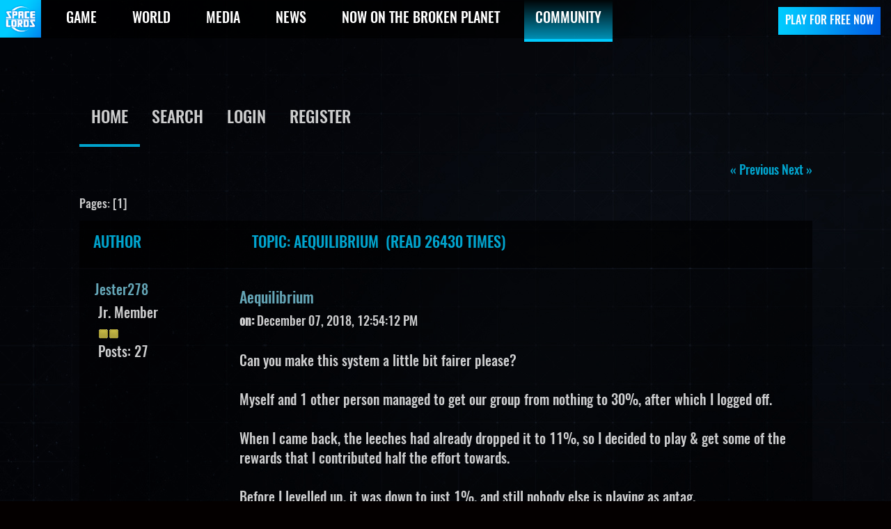

--- FILE ---
content_type: text/html; charset=UTF-8
request_url: https://www.spacelordsthegame.com/community/index.php?topic=6297.0
body_size: 81046
content:
<!DOCTYPE html PUBLIC "-//W3C//DTD XHTML 1.0 Transitional//EN" "http://www.w3.org/TR/xhtml1/DTD/xhtml1-transitional.dtd">
<html xmlns="http://www.w3.org/1999/xhtml">
<head>
	<link rel="stylesheet" type="text/css" href="https://www.spacelordsthegame.com/community/Themes/RaidersBeta-1/css/index.css?fin20" />
	<link rel="stylesheet" type="text/css" href="https://www.spacelordsthegame.com/community/Themes/default/css/webkit.css" /><link rel="stylesheet" href="https://www.spacelordsthegame.com/community/Themes/RaidersBeta-1/css/bootstrap.min.css">
	<link rel="stylesheet" type="text/css" href="https://www.spacelordsthegame.com/community/Themes/RaidersBeta-1/css/custom.css?v=1" />
    	<link rel="stylesheet" href="https://www.spacelordsthegame.com/assets/js/plugins/fancybox/jquery.fancybox.css?v=1.2.8" media="screen" />
	<script type="text/javascript" src="https://www.spacelordsthegame.com/community/Themes/default/scripts/script.js?fin20"></script>
	<script type="text/javascript" src="https://www.spacelordsthegame.com/community/Themes/RaidersBeta-1/scripts/theme.js?fin20"></script>
	<script type="text/javascript"><!-- // --><![CDATA[
		var smf_theme_url = "https://www.spacelordsthegame.com/community/Themes/RaidersBeta-1";
		var smf_default_theme_url = "https://www.spacelordsthegame.com/community/Themes/default";
		var smf_images_url = "https://www.spacelordsthegame.com/community/Themes/RaidersBeta-1/images";
		var smf_scripturl = "https://www.spacelordsthegame.com/community/index.php?PHPSESSID=t1k5n1ig22fv0mrl6bpab9oc77&amp;";
		var smf_iso_case_folding = false;
		var smf_charset = "UTF-8";
		var ajax_notification_text = "Loading...";
		var ajax_notification_cancel_text = "Cancel";
	// ]]></script>
	<meta http-equiv="Content-Type" content="text/html; charset=UTF-8" />
	<meta name="description" content="Aequilibrium" />
	<meta name="keywords" content="Raiders of the Broken Planet Forums" />
	<title>Aequilibrium</title>
	<link rel="canonical" href="https://www.spacelordsthegame.com/community/index.php?topic=6297.0" />
	<link rel="help" href="https://www.spacelordsthegame.com/community/index.php?PHPSESSID=t1k5n1ig22fv0mrl6bpab9oc77&amp;action=help" />
	<link rel="search" href="https://www.spacelordsthegame.com/community/index.php?PHPSESSID=t1k5n1ig22fv0mrl6bpab9oc77&amp;action=search" />
	<link rel="contents" href="https://www.spacelordsthegame.com/community/index.php?PHPSESSID=t1k5n1ig22fv0mrl6bpab9oc77&amp;" />
	<link rel="alternate" type="application/rss+xml" title="Mercurysteam's Hangout - RSS" href="https://www.spacelordsthegame.com/community/index.php?PHPSESSID=t1k5n1ig22fv0mrl6bpab9oc77&amp;type=rss;action=.xml" />
	<link rel="prev" href="https://www.spacelordsthegame.com/community/index.php?PHPSESSID=t1k5n1ig22fv0mrl6bpab9oc77&amp;topic=6297.0;prev_next=prev" />
	<link rel="next" href="https://www.spacelordsthegame.com/community/index.php?PHPSESSID=t1k5n1ig22fv0mrl6bpab9oc77&amp;topic=6297.0;prev_next=next" />
	<link rel="index" href="https://www.spacelordsthegame.com/community/index.php?PHPSESSID=t1k5n1ig22fv0mrl6bpab9oc77&amp;board=25.0" />
		<script type="text/javascript" src="https://www.spacelordsthegame.com/community/Themes/default/scripts/captcha.js"></script>
        <!-- App Indexing for Google Search -->
        <link href="android-app://com.quoord.tapatalkpro.activity/tapatalk/www.spacelordsthegame.com/community/?location=topic&amp;fid=25&amp;tid=6297&amp;perpage=15&amp;page=1&amp;channel=google-indexing" rel="alternate" />
        <link href="ios-app://307880732/tapatalk/www.spacelordsthegame.com/community/?location=topic&amp;fid=25&amp;tid=6297&amp;perpage=15&amp;page=1&amp;channel=google-indexing" rel="alternate" />
        
		<!-- Facebook Pixel Code -->
<script>
  !function(f,b,e,v,n,t,s)
  {if(f.fbq)return;n=f.fbq=function(){n.callMethod?
  n.callMethod.apply(n,arguments):n.queue.push(arguments)};
  if(!f._fbq)f._fbq=n;n.push=n;n.loaded=!0;n.version='2.0';
  n.queue=[];t=b.createElement(e);t.async=!0;
  t.src=v;s=b.getElementsByTagName(e)[0];
  s.parentNode.insertBefore(t,s)}(window, document,'script',
  'https://connect.facebook.net/en_US/fbevents.js');
  fbq('init', '748807625476721');
  fbq('track', 'PageView');
</script>
	<noscript><img height="1" width="1" style="display:none"
	  src="https://www.facebook.com/tr?id=748807625476721&ev=PageView&noscript=1"
	  /></noscript>
	  <!-- End Facebook Pixel Code -->
	
</head>
<body><div class="header">
        <div class="container-fluid">
            <div class="row">
                <div class="col-sm-12">
                    <div class="mobile-nav hidden-sm-up">
                        <button type="button" class="navbar-toggle">
                            <span class="sr-only">Toggle navigation</span>
                            <span class="icon-bar"></span>
                            <span class="icon-bar"></span>
                            <span class="icon-bar"></span>
                        </button>
                    </div>
                    <a href="https://www.spacelordsthegame.com/" class="logo"><img src="/assets/img/theme/logo.png" alt="Raiders"></a>
                    <form id="lang" class="form-inline" action="https://www.spacelordsthegame.com/" method="get" accept-charset="UTF-8" style="display:none;">
                        <fieldset>
                            <div class="btn-group bootstrap-select custom-select"><button type="button" class="btn dropdown-toggle btn-lang" data-toggle="dropdown" role="button" data-id="lang-select" title="English"><span class="filter-option pull-left">English</span>&nbsp;<span class="bs-caret"><span class="caret"></span></span></button><div class="dropdown-menu open" role="combobox"><ul class="dropdown-menu inner" role="listbox" aria-expanded="false"><li data-original-index="0"><a tabindex="0" class="" style="" data-tokens="null" role="option" aria-disabled="false" aria-selected="false"><span class="text">Español</span><span class="glyphicon glyphicon-ok check-mark"></span></a></li><li data-original-index="1" class="selected"><a tabindex="0" class="" style="" data-tokens="null" role="option" aria-disabled="false" aria-selected="true"><span class="text">English</span><span class="glyphicon glyphicon-ok check-mark"></span></a></li></ul></div><select name="select_lang" id="lang-select" class="custom-select" tabindex="-98">
        <option value="https://www.spacelordsthegame.com/switch-lang/es?switch=http%3A%2F%2Fwww.spacelordsthegame.com%2Fes%2F">Español</option>
        <option value="https://www.spacelordsthegame.com/switch-lang/en?switch=http%3A%2F%2Fwww.spacelordsthegame%2F" selected="selected">English</option>
    </select></div>
                        </fieldset>
                    </form>

                    <nav class="main-nav-wrapper">
						<div id="buttoms_header" style="max-width: 173.8px; float: right; display: block;">                                                    
							<a href="https://www.mercurysteam.com/raiders-of-the-broken-planet/beta" target="_blank" id="playTrial_" class="btn btn-custom-header"><span>PLAY FOR FREE NOW</span></a>
                        </div>
                        <ul class="main-nav-2">
                            <li><a href="#" class="">Steam</a></li>
                            <li><a href="#" class="">PlayStation4</a></li>
                            <li><a href="#" class="">XboxOne</a></li>
                            <li><a href="#" class="">Window Store</a></li>                        
                        </ul>

                        <ul class="main-nav hidden-md-down">
                            <li><a href="https://www.spacelordsthegame.com/game" class="">GAME</a></li>
                            <!--<li><a href="https://www.spacelordsthegame.com/campaigns" class="">CAMPAIGNS</a></li>-->
                            <li><a href="https://www.spacelordsthegame.com/world" class="">WORLD</a></li>
                            <li><a href="https://www.spacelordsthegame.com/media" class="">MEDIA</a></li>
                            <li><a href="https://www.spacelordsthegame.com/news" class="">NEWS</a></li>
			    <li><a href="https://www.spacelordsthegame.com/now-on-the-broken-planet" class="">NOW ON THE BROKEN PLANET</a></li>
                            <li><a href="/community/index.php" class="active">COMMUNITY</a></li>
                        </ul>
                    </nav>
                </div>
            </div>
        </div>
    </div><section class="main-container">
        <div class="container">
            <div class="row">
                <article class="col-xs-12 center-logo" style="float: none;">
                	<!--<a href="https://www.mercurysteam.com/raiders-of-the-broken-planet/community">
	                    <img src="https://www.spacelordsthegame.com/community/Themes/RaidersBeta-1/images/custom/logo-hangout.png" />
    				</a>-->
                </article>
<div class="wrapper" style="width: 90%">
			<div id="header"><div class="frame">
		<script type="text/javascript"><!-- // --><![CDATA[
			var oMainHeaderToggle = new smc_Toggle({
				bToggleEnabled: true,
				bCurrentlyCollapsed: false,
				aSwappableContainers: [
					'upper_section'
				],
				aSwapImages: [
					{
						sId: 'upshrink',
						srcExpanded: smf_images_url + '/upshrink.png',
						altExpanded: 'Shrink or expand the header.',
						srcCollapsed: smf_images_url + '/upshrink2.png',
						altCollapsed: 'Shrink or expand the header.'
					}
				],
				oThemeOptions: {
					bUseThemeSettings: false,
					sOptionName: 'collapse_header',
					sSessionVar: 'e1123ad867ac',
					sSessionId: '6be90f4ed945f345ca555ca9430ef1a6'
				},
				oCookieOptions: {
					bUseCookie: true,
					sCookieName: 'upshrink'
				}
			});
		// ]]></script>
		<a id="openForoMenu" onclick="return my_toogle('main_menu');"><span class="ico-foro-menu" style="float: none;"></span></a>
		<div id="main_menu">
			<ul class="dropmenu" id="menu_nav">
			
                    <li id="button_home">
                        <a class="active firstlevel" href="https://www.spacelordsthegame.com/community/index.php?PHPSESSID=t1k5n1ig22fv0mrl6bpab9oc77&amp;">
                            <span class="last firstlevel">Home</span>
                        </a>
                    </li>
                    <li id="button_search">
                        <a class="firstlevel" href="https://www.spacelordsthegame.com/community/index.php?PHPSESSID=t1k5n1ig22fv0mrl6bpab9oc77&amp;action=search">
                            <span class="firstlevel">Search</span>
                        </a>
                    </li>
                    <li id="button_login">
                        <a class="firstlevel" href="https://www.spacelordsthegame.com/community/index.php?PHPSESSID=t1k5n1ig22fv0mrl6bpab9oc77&amp;action=login">
                            <span class="firstlevel">Login</span>
                        </a>
                    </li>
                    <li id="button_register">
                        <a class="firstlevel" href="https://www.spacelordsthegame.com/community/index.php?PHPSESSID=t1k5n1ig22fv0mrl6bpab9oc77&amp;action=register">
                            <span class="last firstlevel">Register</span>
                        </a>
                    </li>
			</ul>
		</div>
		<br class="clear" />
	</div></div>
	<div id="content_section"><div class="frame">
		<div id="main_content_section">
			<a id="top"></a>
			<a id="msg17653"></a>
			<div class="pagesection">
				<div class="nextlinks"><a href="https://www.spacelordsthegame.com/community/index.php?PHPSESSID=t1k5n1ig22fv0mrl6bpab9oc77&amp;topic=6297.0;prev_next=prev#new">&laquo; previous</a> <a href="https://www.spacelordsthegame.com/community/index.php?PHPSESSID=t1k5n1ig22fv0mrl6bpab9oc77&amp;topic=6297.0;prev_next=next#new">next &raquo;</a></div>
		<div class="buttonlist floatright">
			<ul>
				<li><a class="button_strip_print" href="https://www.spacelordsthegame.com/community/index.php?PHPSESSID=t1k5n1ig22fv0mrl6bpab9oc77&amp;action=printpage;topic=6297.0" rel="new_win nofollow"><span class="last">Print</span></a></li>
			</ul>
		</div>
				<div class="pagelinks floatleft">Pages: [<strong>1</strong>] </div>
			</div>
			<div id="forumposts">
				<div class="cat_bar">
					<h3 class="catbg">
						<span id="author">Author</span>
						Topic: Aequilibrium &nbsp;(Read 26430 times)
					</h3>
				</div>
			<div class="form-wrapper">
				<form action="https://www.spacelordsthegame.com/community/index.php?PHPSESSID=t1k5n1ig22fv0mrl6bpab9oc77&amp;action=quickmod2;topic=6297.0" method="post" accept-charset="UTF-8" name="quickModForm" id="quickModForm" style="margin: 0;" onsubmit="return oQuickModify.bInEditMode ? oQuickModify.modifySave('6be90f4ed945f345ca555ca9430ef1a6', 'e1123ad867ac') : false">
				<div class="windowbg">
					<span class="topslice"><span></span></span>
					<div class="post_wrapper">
						<div class="poster">
							<h4>
								<a href="https://www.spacelordsthegame.com/community/index.php?PHPSESSID=t1k5n1ig22fv0mrl6bpab9oc77&amp;action=profile;u=3861" title="View the profile of Jester278">Jester278</a>
							</h4>
							<ul class="reset smalltext" id="msg_17653_extra_info">
								<li class="postgroup">Jr. Member</li>
								<li class="stars"><img src="https://www.spacelordsthegame.com/community/Themes/RaidersBeta-1/images/star.gif" alt="*" /><img src="https://www.spacelordsthegame.com/community/Themes/RaidersBeta-1/images/star.gif" alt="*" /></li>
								<li class="postcount">Posts: 27</li>
								<li class="profile">
									<ul>
										<li><a href="https://www.spacelordsthegame.com/community/index.php?PHPSESSID=t1k5n1ig22fv0mrl6bpab9oc77&amp;action=profile;u=3861"><img src="https://www.spacelordsthegame.com/community/Themes/RaidersBeta-1/images/icons/profile_sm.gif" alt="View Profile" title="View Profile" /></a></li>
									</ul>
								</li>
							</ul>
						</div>
						<div class="postarea">
							<div class="flow_hidden">
								<div class="keyinfo">
									<div class="messageicon notshow">
										<img src="https://www.spacelordsthegame.com/community/Themes/RaidersBeta-1/images/post/xx.gif" alt="" />
									</div>
									<h5 id="subject_17653">
										<a href="https://www.spacelordsthegame.com/community/index.php?PHPSESSID=t1k5n1ig22fv0mrl6bpab9oc77&amp;topic=6297.msg17653#msg17653" rel="nofollow">Aequilibrium</a>
									</h5>
									<div class="smalltext"><strong> on:</strong> December 07, 2018, 12:54:12 PM</div>
									<div id="msg_17653_quick_mod"></div>
								</div>
							</div>
							<div class="post">
								<div class="inner" id="msg_17653">Can you make this system a little bit fairer please?<br /><br />Myself and 1 other person managed to get our group from nothing to 30%, after which I logged off.<br /><br />When I came back, the leeches had already dropped it to 11%, so I decided to play &amp; get some of the rewards that I contributed half the effort towards.<br /><br />Before I levelled up, it was down to just 1%, and still nobody else is playing as antag.<br /><br />I just don&#039;t think it&#039;s fair that they can all just leech the bonus without adding to it at least once per level up.<br /><br />Now I have to go and earn it all back again or just tolerate the soon to be 0%, as it looks like the other person has somehow moved from the same tier1 room as me, leaving me to do it all on my own now.</div>
							</div>
						</div>
						<div class="moderatorbar">
							<div class="smalltext modified" id="modified_17653">
							</div>
							<div class="smalltext reportlinks">
								<img src="https://www.spacelordsthegame.com/community/Themes/RaidersBeta-1/images/ip.gif" alt="" />
								Logged
							</div>
						</div>
					</div>
					<span class="botslice"><span></span></span>
				</div>
				<hr class="post_separator" />
				<a id="msg17654"></a>
				<div class="windowbg2">
					<span class="topslice"><span></span></span>
					<div class="post_wrapper">
						<div class="poster">
							<h4>
								<a href="https://www.spacelordsthegame.com/community/index.php?PHPSESSID=t1k5n1ig22fv0mrl6bpab9oc77&amp;action=profile;u=312" title="View the profile of MSE_Ojuel">MSE_Ojuel</a>
							</h4>
							<ul class="reset smalltext" id="msg_17654_extra_info">
								<li class="membergroup">MercurySteam</li>
								<li class="postgroup">Full Member</li>
								<li class="stars"><img src="https://www.spacelordsthegame.com/community/Themes/RaidersBeta-1/images/starmod.gif" alt="*" /><img src="https://www.spacelordsthegame.com/community/Themes/RaidersBeta-1/images/starmod.gif" alt="*" /><img src="https://www.spacelordsthegame.com/community/Themes/RaidersBeta-1/images/starmod.gif" alt="*" /><img src="https://www.spacelordsthegame.com/community/Themes/RaidersBeta-1/images/starmod.gif" alt="*" /><img src="https://www.spacelordsthegame.com/community/Themes/RaidersBeta-1/images/starmod.gif" alt="*" /></li>
								<li class="avatar">
									<a href="https://www.spacelordsthegame.com/community/index.php?PHPSESSID=t1k5n1ig22fv0mrl6bpab9oc77&amp;action=profile;u=312">
										<img class="avatar" src="https://www.spacelordsthegame.com/community/index.php?PHPSESSID=t1k5n1ig22fv0mrl6bpab9oc77&amp;action=dlattach;attach=225;type=avatar" alt="" />
									</a>
								</li>
								<li class="postcount">Posts: 158</li>
								<li class="profile">
									<ul>
										<li><a href="https://www.spacelordsthegame.com/community/index.php?PHPSESSID=t1k5n1ig22fv0mrl6bpab9oc77&amp;action=profile;u=312"><img src="https://www.spacelordsthegame.com/community/Themes/RaidersBeta-1/images/icons/profile_sm.gif" alt="View Profile" title="View Profile" /></a></li>
									</ul>
								</li>
							</ul>
						</div>
						<div class="postarea">
							<div class="flow_hidden">
								<div class="keyinfo">
									<div class="messageicon notshow">
										<img src="https://www.spacelordsthegame.com/community/Themes/RaidersBeta-1/images/post/xx.gif" alt="" />
									</div>
									<h5 id="subject_17654">
										<a href="https://www.spacelordsthegame.com/community/index.php?PHPSESSID=t1k5n1ig22fv0mrl6bpab9oc77&amp;topic=6297.msg17654#msg17654" rel="nofollow">Re: Aequilibrium</a>
									</h5>
									<div class="smalltext"><strong>Reply #1 on:</strong> December 07, 2018, 01:21:46 PM</div>
									<div id="msg_17654_quick_mod"></div>
								</div>
							</div>
							<div class="post">
								<div class="inner" id="msg_17654"><div class="quoteheader"><div class="topslice_quote"><a href="https://www.spacelordsthegame.com/community/index.php?PHPSESSID=t1k5n1ig22fv0mrl6bpab9oc77&amp;topic=6297.msg17653#msg17653">Quote from: Jester278 on December 07, 2018, 12:54:12 PM</a></div></div><blockquote class="bbc_standard_quote">Can you make this system a little bit fairer please?<br /><br />Myself and 1 other person managed to get our group from nothing to 30%, after which I logged off.<br /><br />When I came back, the leeches had already dropped it to 11%, so I decided to play &amp; get some of the rewards that I contributed half the effort towards.<br /><br />Before I levelled up, it was down to just 1%, and still nobody else is playing as antag.<br /><br />I just don&#039;t think it&#039;s fair that they can all just leech the bonus without adding to it at least once per level up.<br /><br />Now I have to go and earn it all back again or just tolerate the soon to be 0%, as it looks like the other person has somehow moved from the same tier1 room as me, leaving me to do it all on my own now.<br /></blockquote><div class="quotefooter"><div class="botslice_quote"></div></div><br />That&#039;s indeed a bothersome situation. <img src="https://www.raidersofthebrokenplanet.com/community/Smileys/default/sad.gif" alt="&#58;&#40;" title="Sad" class="smiley" /><br /><br />When the Space Guilds update kicks in, you&#039;ll be able to share the Aeqilibrium bar with your buddy by teaming up and forming a guild. If nobody else joins your guild, only the two of you will be able to move Aequilibrium towards the Raiders/Antagonist end, with noone else interfering on it. <img src="https://www.raidersofthebrokenplanet.com/community/Smileys/default/smiley.gif" alt="&#58;&#41;" title="Smiley" class="smiley" /><br /></div>
							</div>
						</div>
						<div class="moderatorbar">
							<div class="smalltext modified" id="modified_17654">
								&#171; <em>Last Edit: December 07, 2018, 01:26:16 PM by MSE_Ojuel</em> &#187;
							</div>
							<div class="smalltext reportlinks">
								<img src="https://www.spacelordsthegame.com/community/Themes/RaidersBeta-1/images/ip.gif" alt="" />
								Logged
							</div>
						</div>
					</div>
					<span class="botslice"><span></span></span>
				</div>
				<hr class="post_separator" />
				<a id="msg18053"></a>
				<div class="windowbg">
					<span class="topslice"><span></span></span>
					<div class="post_wrapper">
						<div class="poster">
							<h4>
								<a href="https://www.spacelordsthegame.com/community/index.php?PHPSESSID=t1k5n1ig22fv0mrl6bpab9oc77&amp;action=profile;u=3900" title="View the profile of Placelord">Placelord</a>
							</h4>
							<ul class="reset smalltext" id="msg_18053_extra_info">
								<li class="postgroup">Full Member</li>
								<li class="stars"><img src="https://www.spacelordsthegame.com/community/Themes/RaidersBeta-1/images/star.gif" alt="*" /><img src="https://www.spacelordsthegame.com/community/Themes/RaidersBeta-1/images/star.gif" alt="*" /><img src="https://www.spacelordsthegame.com/community/Themes/RaidersBeta-1/images/star.gif" alt="*" /></li>
								<li class="avatar">
									<a href="https://www.spacelordsthegame.com/community/index.php?PHPSESSID=t1k5n1ig22fv0mrl6bpab9oc77&amp;action=profile;u=3900">
										<img class="avatar" src="https://www.raidersofthebrokenplanet.com/community/avatars/Actors/Bruce_Campbell.jpg" alt="" />
									</a>
								</li>
								<li class="postcount">Posts: 181</li>
								<li class="profile">
									<ul>
										<li><a href="https://www.spacelordsthegame.com/community/index.php?PHPSESSID=t1k5n1ig22fv0mrl6bpab9oc77&amp;action=profile;u=3900"><img src="https://www.spacelordsthegame.com/community/Themes/RaidersBeta-1/images/icons/profile_sm.gif" alt="View Profile" title="View Profile" /></a></li>
									</ul>
								</li>
							</ul>
						</div>
						<div class="postarea">
							<div class="flow_hidden">
								<div class="keyinfo">
									<div class="messageicon notshow">
										<img src="https://www.spacelordsthegame.com/community/Themes/RaidersBeta-1/images/post/xx.gif" alt="" />
									</div>
									<h5 id="subject_18053">
										<a href="https://www.spacelordsthegame.com/community/index.php?PHPSESSID=t1k5n1ig22fv0mrl6bpab9oc77&amp;topic=6297.msg18053#msg18053" rel="nofollow">Re: Aequilibrium</a>
									</h5>
									<div class="smalltext"><strong>Reply #2 on:</strong> December 10, 2018, 01:34:27 AM</div>
									<div id="msg_18053_quick_mod"></div>
								</div>
							</div>
							<div class="post">
								<div class="inner" id="msg_18053">The guild based aequalibrium change sounds awesome. Does it have a lower limit? Like if I have a guild with just me and maybe 2 other friends?</div>
							</div>
						</div>
						<div class="moderatorbar">
							<div class="smalltext modified" id="modified_18053">
							</div>
							<div class="smalltext reportlinks">
								<img src="https://www.spacelordsthegame.com/community/Themes/RaidersBeta-1/images/ip.gif" alt="" />
								Logged
							</div>
						</div>
					</div>
					<span class="botslice"><span></span></span>
				</div>
				<hr class="post_separator" />
				<a id="msg18159"></a>
				<div class="windowbg2">
					<span class="topslice"><span></span></span>
					<div class="post_wrapper">
						<div class="poster">
							<h4>
								<a href="https://www.spacelordsthegame.com/community/index.php?PHPSESSID=t1k5n1ig22fv0mrl6bpab9oc77&amp;action=profile;u=312" title="View the profile of MSE_Ojuel">MSE_Ojuel</a>
							</h4>
							<ul class="reset smalltext" id="msg_18159_extra_info">
								<li class="membergroup">MercurySteam</li>
								<li class="postgroup">Full Member</li>
								<li class="stars"><img src="https://www.spacelordsthegame.com/community/Themes/RaidersBeta-1/images/starmod.gif" alt="*" /><img src="https://www.spacelordsthegame.com/community/Themes/RaidersBeta-1/images/starmod.gif" alt="*" /><img src="https://www.spacelordsthegame.com/community/Themes/RaidersBeta-1/images/starmod.gif" alt="*" /><img src="https://www.spacelordsthegame.com/community/Themes/RaidersBeta-1/images/starmod.gif" alt="*" /><img src="https://www.spacelordsthegame.com/community/Themes/RaidersBeta-1/images/starmod.gif" alt="*" /></li>
								<li class="avatar">
									<a href="https://www.spacelordsthegame.com/community/index.php?PHPSESSID=t1k5n1ig22fv0mrl6bpab9oc77&amp;action=profile;u=312">
										<img class="avatar" src="https://www.spacelordsthegame.com/community/index.php?PHPSESSID=t1k5n1ig22fv0mrl6bpab9oc77&amp;action=dlattach;attach=225;type=avatar" alt="" />
									</a>
								</li>
								<li class="postcount">Posts: 158</li>
								<li class="profile">
									<ul>
										<li><a href="https://www.spacelordsthegame.com/community/index.php?PHPSESSID=t1k5n1ig22fv0mrl6bpab9oc77&amp;action=profile;u=312"><img src="https://www.spacelordsthegame.com/community/Themes/RaidersBeta-1/images/icons/profile_sm.gif" alt="View Profile" title="View Profile" /></a></li>
									</ul>
								</li>
							</ul>
						</div>
						<div class="postarea">
							<div class="flow_hidden">
								<div class="keyinfo">
									<div class="messageicon notshow">
										<img src="https://www.spacelordsthegame.com/community/Themes/RaidersBeta-1/images/post/xx.gif" alt="" />
									</div>
									<h5 id="subject_18159">
										<a href="https://www.spacelordsthegame.com/community/index.php?PHPSESSID=t1k5n1ig22fv0mrl6bpab9oc77&amp;topic=6297.msg18159#msg18159" rel="nofollow">Re: Aequilibrium</a>
									</h5>
									<div class="smalltext"><strong>Reply #3 on:</strong> December 10, 2018, 10:38:43 AM</div>
									<div id="msg_18159_quick_mod"></div>
								</div>
							</div>
							<div class="post">
								<div class="inner" id="msg_18159"><div class="quoteheader"><div class="topslice_quote"><a href="https://www.spacelordsthegame.com/community/index.php?PHPSESSID=t1k5n1ig22fv0mrl6bpab9oc77&amp;topic=6297.msg18053#msg18053">Quote from: Placelord on December 10, 2018, 01:34:27 AM</a></div></div><blockquote class="bbc_standard_quote">The guild based aequalibrium change sounds awesome. Does it have a lower limit? Like if I have a guild with just me and maybe 2 other friends?<br /></blockquote><div class="quotefooter"><div class="botslice_quote"></div></div><br />There&#039;s no lower limit, so you can even be alone in your guild, so that no-one besides you can move the Aequilibrium. <img src="https://www.raidersofthebrokenplanet.com/community/Smileys/default/smiley.gif" alt="&#58;&#41;" title="Smiley" class="smiley" /></div>
							</div>
						</div>
						<div class="moderatorbar">
							<div class="smalltext modified" id="modified_18159">
							</div>
							<div class="smalltext reportlinks">
								<img src="https://www.spacelordsthegame.com/community/Themes/RaidersBeta-1/images/ip.gif" alt="" />
								Logged
							</div>
						</div>
					</div>
					<span class="botslice"><span></span></span>
				</div>
				<hr class="post_separator" />
				<a id="msg18218"></a>
				<div class="windowbg">
					<span class="topslice"><span></span></span>
					<div class="post_wrapper">
						<div class="poster">
							<h4>
								<a href="https://www.spacelordsthegame.com/community/index.php?PHPSESSID=t1k5n1ig22fv0mrl6bpab9oc77&amp;action=profile;u=3861" title="View the profile of Jester278">Jester278</a>
							</h4>
							<ul class="reset smalltext" id="msg_18218_extra_info">
								<li class="postgroup">Jr. Member</li>
								<li class="stars"><img src="https://www.spacelordsthegame.com/community/Themes/RaidersBeta-1/images/star.gif" alt="*" /><img src="https://www.spacelordsthegame.com/community/Themes/RaidersBeta-1/images/star.gif" alt="*" /></li>
								<li class="postcount">Posts: 27</li>
								<li class="profile">
									<ul>
										<li><a href="https://www.spacelordsthegame.com/community/index.php?PHPSESSID=t1k5n1ig22fv0mrl6bpab9oc77&amp;action=profile;u=3861"><img src="https://www.spacelordsthegame.com/community/Themes/RaidersBeta-1/images/icons/profile_sm.gif" alt="View Profile" title="View Profile" /></a></li>
									</ul>
								</li>
							</ul>
						</div>
						<div class="postarea">
							<div class="flow_hidden">
								<div class="keyinfo">
									<div class="messageicon notshow">
										<img src="https://www.spacelordsthegame.com/community/Themes/RaidersBeta-1/images/post/xx.gif" alt="" />
									</div>
									<h5 id="subject_18218">
										<a href="https://www.spacelordsthegame.com/community/index.php?PHPSESSID=t1k5n1ig22fv0mrl6bpab9oc77&amp;topic=6297.msg18218#msg18218" rel="nofollow">Re: Aequilibrium</a>
									</h5>
									<div class="smalltext"><strong>Reply #4 on:</strong> December 12, 2018, 12:12:38 PM</div>
									<div id="msg_18218_quick_mod"></div>
								</div>
							</div>
							<div class="post">
								<div class="inner" id="msg_18218"><div class="quoteheader"><div class="topslice_quote"><a href="https://www.spacelordsthegame.com/community/index.php?PHPSESSID=t1k5n1ig22fv0mrl6bpab9oc77&amp;topic=6297.msg17654#msg17654">Quote from: MSE_Ojuel on December 07, 2018, 01:21:46 PM</a></div></div><blockquote class="bbc_standard_quote"><br /><br />That&#039;s indeed a bothersome situation. <img src="https://www.raidersofthebrokenplanet.com/community/Smileys/default/sad.gif" alt="&#58;&#40;" title="Sad" class="smiley" /><br /><br />When the Space Guilds update kicks in, you&#039;ll be able to share the Aeqilibrium bar with your buddy by teaming up and forming a guild. If nobody else joins your guild, only the two of you will be able to move Aequilibrium towards the Raiders/Antagonist end, with noone else interfering on it. <img src="https://www.raidersofthebrokenplanet.com/community/Smileys/default/smiley.gif" alt="&#58;&#41;" title="Smiley" class="smiley" /><br /></blockquote><div class="quotefooter"><div class="botslice_quote"></div></div><br />That&#039;s awesome news, thank you very much <img src="https://www.raidersofthebrokenplanet.com/community/Smileys/default/smiley.gif" alt="&#58;&#41;" title="Smiley" class="smiley" /></div>
							</div>
						</div>
						<div class="moderatorbar">
							<div class="smalltext modified" id="modified_18218">
							</div>
							<div class="smalltext reportlinks">
								<img src="https://www.spacelordsthegame.com/community/Themes/RaidersBeta-1/images/ip.gif" alt="" />
								Logged
							</div>
						</div>
					</div>
					<span class="botslice"><span></span></span>
				</div>
				<hr class="post_separator" />
				<a id="msg18223"></a>
				<div class="windowbg2">
					<span class="topslice"><span></span></span>
					<div class="post_wrapper">
						<div class="poster">
							<h4>
								<a href="https://www.spacelordsthegame.com/community/index.php?PHPSESSID=t1k5n1ig22fv0mrl6bpab9oc77&amp;action=profile;u=312" title="View the profile of MSE_Ojuel">MSE_Ojuel</a>
							</h4>
							<ul class="reset smalltext" id="msg_18223_extra_info">
								<li class="membergroup">MercurySteam</li>
								<li class="postgroup">Full Member</li>
								<li class="stars"><img src="https://www.spacelordsthegame.com/community/Themes/RaidersBeta-1/images/starmod.gif" alt="*" /><img src="https://www.spacelordsthegame.com/community/Themes/RaidersBeta-1/images/starmod.gif" alt="*" /><img src="https://www.spacelordsthegame.com/community/Themes/RaidersBeta-1/images/starmod.gif" alt="*" /><img src="https://www.spacelordsthegame.com/community/Themes/RaidersBeta-1/images/starmod.gif" alt="*" /><img src="https://www.spacelordsthegame.com/community/Themes/RaidersBeta-1/images/starmod.gif" alt="*" /></li>
								<li class="avatar">
									<a href="https://www.spacelordsthegame.com/community/index.php?PHPSESSID=t1k5n1ig22fv0mrl6bpab9oc77&amp;action=profile;u=312">
										<img class="avatar" src="https://www.spacelordsthegame.com/community/index.php?PHPSESSID=t1k5n1ig22fv0mrl6bpab9oc77&amp;action=dlattach;attach=225;type=avatar" alt="" />
									</a>
								</li>
								<li class="postcount">Posts: 158</li>
								<li class="profile">
									<ul>
										<li><a href="https://www.spacelordsthegame.com/community/index.php?PHPSESSID=t1k5n1ig22fv0mrl6bpab9oc77&amp;action=profile;u=312"><img src="https://www.spacelordsthegame.com/community/Themes/RaidersBeta-1/images/icons/profile_sm.gif" alt="View Profile" title="View Profile" /></a></li>
									</ul>
								</li>
							</ul>
						</div>
						<div class="postarea">
							<div class="flow_hidden">
								<div class="keyinfo">
									<div class="messageicon notshow">
										<img src="https://www.spacelordsthegame.com/community/Themes/RaidersBeta-1/images/post/xx.gif" alt="" />
									</div>
									<h5 id="subject_18223">
										<a href="https://www.spacelordsthegame.com/community/index.php?PHPSESSID=t1k5n1ig22fv0mrl6bpab9oc77&amp;topic=6297.msg18223#msg18223" rel="nofollow">Re: Aequilibrium</a>
									</h5>
									<div class="smalltext"><strong>Reply #5 on:</strong> December 12, 2018, 04:08:55 PM</div>
									<div id="msg_18223_quick_mod"></div>
								</div>
							</div>
							<div class="post">
								<div class="inner" id="msg_18223"><div class="quoteheader"><div class="topslice_quote"><a href="https://www.spacelordsthegame.com/community/index.php?PHPSESSID=t1k5n1ig22fv0mrl6bpab9oc77&amp;topic=6297.msg18218#msg18218">Quote from: Jester278 on December 12, 2018, 12:12:38 PM</a></div></div><blockquote class="bbc_standard_quote"><div class="quoteheader"><div class="topslice_quote"><a href="https://www.spacelordsthegame.com/community/index.php?PHPSESSID=t1k5n1ig22fv0mrl6bpab9oc77&amp;topic=6297.msg17654#msg17654">Quote from: MSE_Ojuel on December 07, 2018, 01:21:46 PM</a></div></div><blockquote class="bbc_alternate_quote"><br /><br />That&#039;s indeed a bothersome situation. <img src="https://www.raidersofthebrokenplanet.com/community/Smileys/default/sad.gif" alt="&#58;&#40;" title="Sad" class="smiley" /><br /><br />When the Space Guilds update kicks in, you&#039;ll be able to share the Aeqilibrium bar with your buddy by teaming up and forming a guild. If nobody else joins your guild, only the two of you will be able to move Aequilibrium towards the Raiders/Antagonist end, with noone else interfering on it. <img src="https://www.raidersofthebrokenplanet.com/community/Smileys/default/smiley.gif" alt="&#58;&#41;" title="Smiley" class="smiley" /><br /></blockquote><div class="quotefooter"><div class="botslice_quote"></div></div><br />That&#039;s awesome news, thank you very much <img src="https://www.raidersofthebrokenplanet.com/community/Smileys/default/smiley.gif" alt="&#58;&#41;" title="Smiley" class="smiley" /><br /></blockquote><div class="quotefooter"><div class="botslice_quote"></div></div><br />You&#039;re welcome! <img src="https://www.raidersofthebrokenplanet.com/community/Smileys/default/smiley.gif" alt="&#58;&#41;" title="Smiley" class="smiley" /><br />BTW, the guilds have arrived: <a href="https://www.youtube.com/watch?v=x_6__rqVR0c" class="bbc_link" target="_blank">https://www.youtube.com/watch?v=x_6__rqVR0c</a></div>
							</div>
						</div>
						<div class="moderatorbar">
							<div class="smalltext modified" id="modified_18223">
							</div>
							<div class="smalltext reportlinks">
								<img src="https://www.spacelordsthegame.com/community/Themes/RaidersBeta-1/images/ip.gif" alt="" />
								Logged
							</div>
						</div>
					</div>
					<span class="botslice"><span></span></span>
				</div>
				<hr class="post_separator" />
				<a id="msg18229"></a>
				<div class="windowbg">
					<span class="topslice"><span></span></span>
					<div class="post_wrapper">
						<div class="poster">
							<h4>
								<a href="https://www.spacelordsthegame.com/community/index.php?PHPSESSID=t1k5n1ig22fv0mrl6bpab9oc77&amp;action=profile;u=2781" title="View the profile of Level9Drow">Level9Drow</a>
							</h4>
							<ul class="reset smalltext" id="msg_18229_extra_info">
								<li class="postgroup">Hero Member</li>
								<li class="stars"><img src="https://www.spacelordsthegame.com/community/Themes/RaidersBeta-1/images/star.gif" alt="*" /><img src="https://www.spacelordsthegame.com/community/Themes/RaidersBeta-1/images/star.gif" alt="*" /><img src="https://www.spacelordsthegame.com/community/Themes/RaidersBeta-1/images/star.gif" alt="*" /><img src="https://www.spacelordsthegame.com/community/Themes/RaidersBeta-1/images/star.gif" alt="*" /><img src="https://www.spacelordsthegame.com/community/Themes/RaidersBeta-1/images/star.gif" alt="*" /></li>
								<li class="avatar">
									<a href="https://www.spacelordsthegame.com/community/index.php?PHPSESSID=t1k5n1ig22fv0mrl6bpab9oc77&amp;action=profile;u=2781">
										<img class="avatar" src="https://www.raidersofthebrokenplanet.com/community/avatars/Actors/Bruce_Campbell.jpg" alt="" />
									</a>
								</li>
								<li class="postcount">Posts: 1327</li>
								<li class="profile">
									<ul>
										<li><a href="https://www.spacelordsthegame.com/community/index.php?PHPSESSID=t1k5n1ig22fv0mrl6bpab9oc77&amp;action=profile;u=2781"><img src="https://www.spacelordsthegame.com/community/Themes/RaidersBeta-1/images/icons/profile_sm.gif" alt="View Profile" title="View Profile" /></a></li>
									</ul>
								</li>
							</ul>
						</div>
						<div class="postarea">
							<div class="flow_hidden">
								<div class="keyinfo">
									<div class="messageicon notshow">
										<img src="https://www.spacelordsthegame.com/community/Themes/RaidersBeta-1/images/post/xx.gif" alt="" />
									</div>
									<h5 id="subject_18229">
										<a href="https://www.spacelordsthegame.com/community/index.php?PHPSESSID=t1k5n1ig22fv0mrl6bpab9oc77&amp;topic=6297.msg18229#msg18229" rel="nofollow">Re: Aequilibrium</a>
									</h5>
									<div class="smalltext"><strong>Reply #6 on:</strong> December 12, 2018, 05:49:19 PM</div>
									<div id="msg_18229_quick_mod"></div>
								</div>
							</div>
							<div class="post">
								<div class="inner" id="msg_18229"><div class="quoteheader"><div class="topslice_quote"><a href="https://www.spacelordsthegame.com/community/index.php?PHPSESSID=t1k5n1ig22fv0mrl6bpab9oc77&amp;topic=6297.msg18223#msg18223">Quote from: MSE_Ojuel on December 12, 2018, 04:08:55 PM</a></div></div><blockquote class="bbc_standard_quote"><div class="quoteheader"><div class="topslice_quote"><a href="https://www.spacelordsthegame.com/community/index.php?PHPSESSID=t1k5n1ig22fv0mrl6bpab9oc77&amp;topic=6297.msg18218#msg18218">Quote from: Jester278 on December 12, 2018, 12:12:38 PM</a></div></div><blockquote class="bbc_alternate_quote"><div class="quoteheader"><div class="topslice_quote"><a href="https://www.spacelordsthegame.com/community/index.php?PHPSESSID=t1k5n1ig22fv0mrl6bpab9oc77&amp;topic=6297.msg17654#msg17654">Quote from: MSE_Ojuel on December 07, 2018, 01:21:46 PM</a></div></div><blockquote class="bbc_standard_quote"><br /><br />That&#039;s indeed a bothersome situation. <img src="https://www.raidersofthebrokenplanet.com/community/Smileys/default/sad.gif" alt="&#58;&#40;" title="Sad" class="smiley" /><br /><br />When the Space Guilds update kicks in, you&#039;ll be able to share the Aeqilibrium bar with your buddy by teaming up and forming a guild. If nobody else joins your guild, only the two of you will be able to move Aequilibrium towards the Raiders/Antagonist end, with noone else interfering on it. <img src="https://www.raidersofthebrokenplanet.com/community/Smileys/default/smiley.gif" alt="&#58;&#41;" title="Smiley" class="smiley" /><br /></blockquote><div class="quotefooter"><div class="botslice_quote"></div></div><br />That&#039;s awesome news, thank you very much <img src="https://www.raidersofthebrokenplanet.com/community/Smileys/default/smiley.gif" alt="&#58;&#41;" title="Smiley" class="smiley" /><br /></blockquote><div class="quotefooter"><div class="botslice_quote"></div></div><br />You&#039;re welcome! <img src="https://www.raidersofthebrokenplanet.com/community/Smileys/default/smiley.gif" alt="&#58;&#41;" title="Smiley" class="smiley" /><br />BTW, the guilds have arrived: <a href="https://www.youtube.com/watch?v=x_6__rqVR0c" class="bbc_link" target="_blank">https://www.youtube.com/watch?v=x_6__rqVR0c</a><br /></blockquote><div class="quotefooter"><div class="botslice_quote"></div></div><br />&quot;SPACELORD MUTHA MUTHA...!!!&quot;</div>
							</div>
						</div>
						<div class="moderatorbar">
							<div class="smalltext modified" id="modified_18229">
							</div>
							<div class="smalltext reportlinks">
								<img src="https://www.spacelordsthegame.com/community/Themes/RaidersBeta-1/images/ip.gif" alt="" />
								Logged
							</div>
						</div>
					</div>
					<span class="botslice"><span></span></span>
				</div>
				<hr class="post_separator" />
				<a id="msg25291"></a>
				<div class="windowbg2">
					<span class="topslice"><span></span></span>
					<div class="post_wrapper">
						<div class="poster">
							<h4>
								<a href="https://www.spacelordsthegame.com/community/index.php?PHPSESSID=t1k5n1ig22fv0mrl6bpab9oc77&amp;action=profile;u=3900" title="View the profile of Placelord">Placelord</a>
							</h4>
							<ul class="reset smalltext" id="msg_25291_extra_info">
								<li class="postgroup">Full Member</li>
								<li class="stars"><img src="https://www.spacelordsthegame.com/community/Themes/RaidersBeta-1/images/star.gif" alt="*" /><img src="https://www.spacelordsthegame.com/community/Themes/RaidersBeta-1/images/star.gif" alt="*" /><img src="https://www.spacelordsthegame.com/community/Themes/RaidersBeta-1/images/star.gif" alt="*" /></li>
								<li class="avatar">
									<a href="https://www.spacelordsthegame.com/community/index.php?PHPSESSID=t1k5n1ig22fv0mrl6bpab9oc77&amp;action=profile;u=3900">
										<img class="avatar" src="https://www.raidersofthebrokenplanet.com/community/avatars/Actors/Bruce_Campbell.jpg" alt="" />
									</a>
								</li>
								<li class="postcount">Posts: 181</li>
								<li class="profile">
									<ul>
										<li><a href="https://www.spacelordsthegame.com/community/index.php?PHPSESSID=t1k5n1ig22fv0mrl6bpab9oc77&amp;action=profile;u=3900"><img src="https://www.spacelordsthegame.com/community/Themes/RaidersBeta-1/images/icons/profile_sm.gif" alt="View Profile" title="View Profile" /></a></li>
									</ul>
								</li>
							</ul>
						</div>
						<div class="postarea">
							<div class="flow_hidden">
								<div class="keyinfo">
									<div class="messageicon notshow">
										<img src="https://www.spacelordsthegame.com/community/Themes/RaidersBeta-1/images/post/xx.gif" alt="" />
									</div>
									<h5 id="subject_25291">
										<a href="https://www.spacelordsthegame.com/community/index.php?PHPSESSID=t1k5n1ig22fv0mrl6bpab9oc77&amp;topic=6297.msg25291#msg25291" rel="nofollow">Re: Aequilibrium</a>
									</h5>
									<div class="smalltext"><strong>Reply #7 on:</strong> January 16, 2019, 09:05:49 PM</div>
									<div id="msg_25291_quick_mod"></div>
								</div>
							</div>
							<div class="post">
								<div class="inner" id="msg_25291">Wait so does aequilibrium move towards raiders automatically!? We have a pretty tight knit guild so there&#039;s no chance that unknown factors are at play. The only events showing for the past 24 hours are members leveling with antag affinity and our balance is still dropping. When I put the game down last night we were dead center. Now I lv as antag and we&#039;re back down to 28% with no one at all lv as raider in over a day. Wtf?</div>
							</div>
						</div>
						<div class="moderatorbar">
							<div class="smalltext modified" id="modified_25291">
							</div>
							<div class="smalltext reportlinks">
								<img src="https://www.spacelordsthegame.com/community/Themes/RaidersBeta-1/images/ip.gif" alt="" />
								Logged
							</div>
						</div>
					</div>
					<span class="botslice"><span></span></span>
				</div>
				<hr class="post_separator" />
				<a id="msg25414"></a>
				<div class="windowbg">
					<span class="topslice"><span></span></span>
					<div class="post_wrapper">
						<div class="poster">
							<h4>
								<a href="https://www.spacelordsthegame.com/community/index.php?PHPSESSID=t1k5n1ig22fv0mrl6bpab9oc77&amp;action=profile;u=2773" title="View the profile of LordDraco3">LordDraco3</a>
							</h4>
							<ul class="reset smalltext" id="msg_25414_extra_info">
								<li class="postgroup">Hero Member</li>
								<li class="stars"><img src="https://www.spacelordsthegame.com/community/Themes/RaidersBeta-1/images/star.gif" alt="*" /><img src="https://www.spacelordsthegame.com/community/Themes/RaidersBeta-1/images/star.gif" alt="*" /><img src="https://www.spacelordsthegame.com/community/Themes/RaidersBeta-1/images/star.gif" alt="*" /><img src="https://www.spacelordsthegame.com/community/Themes/RaidersBeta-1/images/star.gif" alt="*" /><img src="https://www.spacelordsthegame.com/community/Themes/RaidersBeta-1/images/star.gif" alt="*" /></li>
								<li class="avatar">
									<a href="https://www.spacelordsthegame.com/community/index.php?PHPSESSID=t1k5n1ig22fv0mrl6bpab9oc77&amp;action=profile;u=2773">
										<img class="avatar" src="https://www.spacelordsthegame.com/community/index.php?PHPSESSID=t1k5n1ig22fv0mrl6bpab9oc77&amp;action=dlattach;attach=179;type=avatar" alt="" />
									</a>
								</li>
								<li class="postcount">Posts: 958</li>
								<li class="profile">
									<ul>
										<li><a href="https://www.spacelordsthegame.com/community/index.php?PHPSESSID=t1k5n1ig22fv0mrl6bpab9oc77&amp;action=profile;u=2773"><img src="https://www.spacelordsthegame.com/community/Themes/RaidersBeta-1/images/icons/profile_sm.gif" alt="View Profile" title="View Profile" /></a></li>
									</ul>
								</li>
							</ul>
						</div>
						<div class="postarea">
							<div class="flow_hidden">
								<div class="keyinfo">
									<div class="messageicon notshow">
										<img src="https://www.spacelordsthegame.com/community/Themes/RaidersBeta-1/images/post/xx.gif" alt="" />
									</div>
									<h5 id="subject_25414">
										<a href="https://www.spacelordsthegame.com/community/index.php?PHPSESSID=t1k5n1ig22fv0mrl6bpab9oc77&amp;topic=6297.msg25414#msg25414" rel="nofollow">Re: Aequilibrium</a>
									</h5>
									<div class="smalltext"><strong>Reply #8 on:</strong> January 17, 2019, 08:01:31 PM</div>
									<div id="msg_25414_quick_mod"></div>
								</div>
							</div>
							<div class="post">
								<div class="inner" id="msg_25414"><img src="https://cdn.discordapp.com/attachments/315765053364109312/534530539244355584/unknown.png" alt="" class="bbc_img" /></div>
							</div>
						</div>
						<div class="moderatorbar">
							<div class="smalltext modified" id="modified_25414">
							</div>
							<div class="smalltext reportlinks">
								<img src="https://www.spacelordsthegame.com/community/Themes/RaidersBeta-1/images/ip.gif" alt="" />
								Logged
							</div>
						</div>
					</div>
					<span class="botslice"><span></span></span>
				</div>
				<hr class="post_separator" />
				<a id="msg25417"></a>
				<div class="windowbg2">
					<span class="topslice"><span></span></span>
					<div class="post_wrapper">
						<div class="poster">
							<h4>
								<a href="https://www.spacelordsthegame.com/community/index.php?PHPSESSID=t1k5n1ig22fv0mrl6bpab9oc77&amp;action=profile;u=4423" title="View the profile of Litch">Litch</a>
							</h4>
							<ul class="reset smalltext" id="msg_25417_extra_info">
								<li class="postgroup">Jr. Member</li>
								<li class="stars"><img src="https://www.spacelordsthegame.com/community/Themes/RaidersBeta-1/images/star.gif" alt="*" /><img src="https://www.spacelordsthegame.com/community/Themes/RaidersBeta-1/images/star.gif" alt="*" /></li>
								<li class="postcount">Posts: 19</li>
								<li class="profile">
									<ul>
										<li><a href="https://www.spacelordsthegame.com/community/index.php?PHPSESSID=t1k5n1ig22fv0mrl6bpab9oc77&amp;action=profile;u=4423"><img src="https://www.spacelordsthegame.com/community/Themes/RaidersBeta-1/images/icons/profile_sm.gif" alt="View Profile" title="View Profile" /></a></li>
									</ul>
								</li>
							</ul>
						</div>
						<div class="postarea">
							<div class="flow_hidden">
								<div class="keyinfo">
									<div class="messageicon notshow">
										<img src="https://www.spacelordsthegame.com/community/Themes/RaidersBeta-1/images/post/xx.gif" alt="" />
									</div>
									<h5 id="subject_25417">
										<a href="https://www.spacelordsthegame.com/community/index.php?PHPSESSID=t1k5n1ig22fv0mrl6bpab9oc77&amp;topic=6297.msg25417#msg25417" rel="nofollow">Re: Aequilibrium</a>
									</h5>
									<div class="smalltext"><strong>Reply #9 on:</strong> January 17, 2019, 10:32:28 PM</div>
									<div id="msg_25417_quick_mod"></div>
								</div>
							</div>
							<div class="post">
								<div class="inner" id="msg_25417"><div class="quoteheader"><div class="topslice_quote"><a href="https://www.spacelordsthegame.com/community/index.php?PHPSESSID=t1k5n1ig22fv0mrl6bpab9oc77&amp;topic=6297.msg25414#msg25414">Quote from: LordDraco3 on January 17, 2019, 08:01:31 PM</a></div></div><blockquote class="bbc_standard_quote"><img src="https://cdn.discordapp.com/attachments/315765053364109312/534530539244355584/unknown.png" alt="" class="bbc_img" /><br /></blockquote><div class="quotefooter"><div class="botslice_quote"></div></div><br />This not an incentive though with the current antagonist system, You have dedicate time to many many losses to increase it to the value where it would be useable, only then to log in the next day and have to repeat the process. This is tedious by any standard, for example, i have completely dismissed the usefulness of said stat, using the spaceguild only to find players to play with on my current platform.<br /><br />It wouldnt be the worst thing in the world if it is only time based on moving towards raiders, but you would need to increase the amount of people allowed within a guild, considering only a fraction of the guild it self is willing to comit time to losing, out of a guild of 20, only 2-3 players would do this. You would need a guild roster for 100 players to even make this remotely reasonable</div>
							</div>
						</div>
						<div class="moderatorbar">
							<div class="smalltext modified" id="modified_25417">
							</div>
							<div class="smalltext reportlinks">
								<img src="https://www.spacelordsthegame.com/community/Themes/RaidersBeta-1/images/ip.gif" alt="" />
								Logged
							</div>
						</div>
					</div>
					<span class="botslice"><span></span></span>
				</div>
				<hr class="post_separator" />
				<a id="msg25421"></a>
				<div class="windowbg">
					<span class="topslice"><span></span></span>
					<div class="post_wrapper">
						<div class="poster">
							<h4>
								<a href="https://www.spacelordsthegame.com/community/index.php?PHPSESSID=t1k5n1ig22fv0mrl6bpab9oc77&amp;action=profile;u=2773" title="View the profile of LordDraco3">LordDraco3</a>
							</h4>
							<ul class="reset smalltext" id="msg_25421_extra_info">
								<li class="postgroup">Hero Member</li>
								<li class="stars"><img src="https://www.spacelordsthegame.com/community/Themes/RaidersBeta-1/images/star.gif" alt="*" /><img src="https://www.spacelordsthegame.com/community/Themes/RaidersBeta-1/images/star.gif" alt="*" /><img src="https://www.spacelordsthegame.com/community/Themes/RaidersBeta-1/images/star.gif" alt="*" /><img src="https://www.spacelordsthegame.com/community/Themes/RaidersBeta-1/images/star.gif" alt="*" /><img src="https://www.spacelordsthegame.com/community/Themes/RaidersBeta-1/images/star.gif" alt="*" /></li>
								<li class="avatar">
									<a href="https://www.spacelordsthegame.com/community/index.php?PHPSESSID=t1k5n1ig22fv0mrl6bpab9oc77&amp;action=profile;u=2773">
										<img class="avatar" src="https://www.spacelordsthegame.com/community/index.php?PHPSESSID=t1k5n1ig22fv0mrl6bpab9oc77&amp;action=dlattach;attach=179;type=avatar" alt="" />
									</a>
								</li>
								<li class="postcount">Posts: 958</li>
								<li class="profile">
									<ul>
										<li><a href="https://www.spacelordsthegame.com/community/index.php?PHPSESSID=t1k5n1ig22fv0mrl6bpab9oc77&amp;action=profile;u=2773"><img src="https://www.spacelordsthegame.com/community/Themes/RaidersBeta-1/images/icons/profile_sm.gif" alt="View Profile" title="View Profile" /></a></li>
									</ul>
								</li>
							</ul>
						</div>
						<div class="postarea">
							<div class="flow_hidden">
								<div class="keyinfo">
									<div class="messageicon notshow">
										<img src="https://www.spacelordsthegame.com/community/Themes/RaidersBeta-1/images/post/xx.gif" alt="" />
									</div>
									<h5 id="subject_25421">
										<a href="https://www.spacelordsthegame.com/community/index.php?PHPSESSID=t1k5n1ig22fv0mrl6bpab9oc77&amp;topic=6297.msg25421#msg25421" rel="nofollow">Re: Aequilibrium</a>
									</h5>
									<div class="smalltext"><strong>Reply #10 on:</strong> January 17, 2019, 11:21:01 PM</div>
									<div id="msg_25421_quick_mod"></div>
								</div>
							</div>
							<div class="post">
								<div class="inner" id="msg_25421">Yeah the benefits are debatable due to the values, but they may always adjust it in the future. When the aequilibrium system was first added it was always 0% Raider because you have a lot morep layers leveling up that way. 4 players getting games and XP faster level up a lot faster than 1 person, obviously. So over a couple of updates they lowered how much raiding affects the meter, and greatly buffed how much antag affinity moves it. <br /><br />Guilds were our most recent patch, so after they have more data, they may adjust how fast it decays</div>
							</div>
						</div>
						<div class="moderatorbar">
							<div class="smalltext modified" id="modified_25421">
							</div>
							<div class="smalltext reportlinks">
								<img src="https://www.spacelordsthegame.com/community/Themes/RaidersBeta-1/images/ip.gif" alt="" />
								Logged
							</div>
						</div>
					</div>
					<span class="botslice"><span></span></span>
				</div>
				<hr class="post_separator" />
				<a id="msg25617"></a>
				<div class="windowbg2">
					<span class="topslice"><span></span></span>
					<div class="post_wrapper">
						<div class="poster">
							<h4>
								<a href="https://www.spacelordsthegame.com/community/index.php?PHPSESSID=t1k5n1ig22fv0mrl6bpab9oc77&amp;action=profile;u=2617" title="View the profile of MSE_Karen">MSE_Karen</a>
							</h4>
							<ul class="reset smalltext" id="msg_25617_extra_info">
								<li class="title">Community Manager with thick Spanish accent</li>
								<li class="membergroup">MercurySteam</li>
								<li class="postgroup">Sr. Member</li>
								<li class="stars"><img src="https://www.spacelordsthegame.com/community/Themes/RaidersBeta-1/images/starmod.gif" alt="*" /><img src="https://www.spacelordsthegame.com/community/Themes/RaidersBeta-1/images/starmod.gif" alt="*" /><img src="https://www.spacelordsthegame.com/community/Themes/RaidersBeta-1/images/starmod.gif" alt="*" /><img src="https://www.spacelordsthegame.com/community/Themes/RaidersBeta-1/images/starmod.gif" alt="*" /><img src="https://www.spacelordsthegame.com/community/Themes/RaidersBeta-1/images/starmod.gif" alt="*" /></li>
								<li class="avatar">
									<a href="https://www.spacelordsthegame.com/community/index.php?PHPSESSID=t1k5n1ig22fv0mrl6bpab9oc77&amp;action=profile;u=2617">
										<img class="avatar" src="https://www.spacelordsthegame.com/community/index.php?PHPSESSID=t1k5n1ig22fv0mrl6bpab9oc77&amp;action=dlattach;attach=159;type=avatar" alt="" />
									</a>
								</li>
								<li class="postcount">Posts: 450</li>
								<li class="blurb">Cat whisperer</li>
								<li class="profile">
									<ul>
										<li><a href="https://www.spacelordsthegame.com/community/index.php?PHPSESSID=t1k5n1ig22fv0mrl6bpab9oc77&amp;action=profile;u=2617"><img src="https://www.spacelordsthegame.com/community/Themes/RaidersBeta-1/images/icons/profile_sm.gif" alt="View Profile" title="View Profile" /></a></li>
									</ul>
								</li>
							</ul>
						</div>
						<div class="postarea">
							<div class="flow_hidden">
								<div class="keyinfo">
									<div class="messageicon notshow">
										<img src="https://www.spacelordsthegame.com/community/Themes/RaidersBeta-1/images/post/xx.gif" alt="" />
									</div>
									<h5 id="subject_25617">
										<a href="https://www.spacelordsthegame.com/community/index.php?PHPSESSID=t1k5n1ig22fv0mrl6bpab9oc77&amp;topic=6297.msg25617#msg25617" rel="nofollow">Re: Aequilibrium</a>
									</h5>
									<div class="smalltext"><strong>Reply #11 on:</strong> January 18, 2019, 05:30:49 PM</div>
									<div id="msg_25617_quick_mod"></div>
								</div>
							</div>
							<div class="post">
								<div class="inner" id="msg_25617">Hi again guys!<br /><br />As Draco stated, we are always making adjustements based on your feedback. <br /><br />As you know, the Aequilibrium oscilates between the Raider or the Antagonist orientation depending on the matches you play, the victories and defeats, etc. <br /><br />As it is concieved now, if the members of a Guild don’t play, the Aequilibrium tends to move toward the extremes. In general, it tends to lean to the Antagonist side because there are more matches played as a Raider than as an Antagonist. In other words, if you play the same amount of matches, let&#039;s say 10, as a Raider and as an Antagonist, the Aequilibrium bar is going to favour the Antagonist side because it&#039;s &quot;heavier&quot;.<br /><br />This happens because we established a higher variable, which is related with time, before the arrival of the Guilds. This percentage worked fine for the Tiers since there were a lot of players playing in different time zones and the Aequilibrium was always oscilating, but it&#039;s different for the Guilds. They are smaller, so if their members don’t play during a weekend, for example, they will see how the Aequilibrium increases or decreases drastically. <br /><br />To solve this issue, we are going to tweak these numbers, making them more fair for the Guilds. We are working on it right now so you&#039;ll most likely see these changes applied in the next updates.<br /><br />We apologize for the inconveniences this may caused to you. Your feedback has been very useful in order to locate this issue, so thank you very much for your help! <img src="https://www.raidersofthebrokenplanet.com/community/Smileys/default/wink.gif" alt=";&#41;" title="Wink" class="smiley" /></div>
							</div>
						</div>
						<div class="moderatorbar">
							<div class="smalltext modified" id="modified_25617">
								&#171; <em>Last Edit: January 18, 2019, 06:34:29 PM by MSE_Karen</em> &#187;
							</div>
							<div class="smalltext reportlinks">
								<img src="https://www.spacelordsthegame.com/community/Themes/RaidersBeta-1/images/ip.gif" alt="" />
								Logged
							</div>
						</div>
					</div>
					<span class="botslice"><span></span></span>
				</div>
				<hr class="post_separator" />
				<a id="msg25619"></a>
				<div class="windowbg">
					<span class="topslice"><span></span></span>
					<div class="post_wrapper">
						<div class="poster">
							<h4>
								<a href="https://www.spacelordsthegame.com/community/index.php?PHPSESSID=t1k5n1ig22fv0mrl6bpab9oc77&amp;action=profile;u=3900" title="View the profile of Placelord">Placelord</a>
							</h4>
							<ul class="reset smalltext" id="msg_25619_extra_info">
								<li class="postgroup">Full Member</li>
								<li class="stars"><img src="https://www.spacelordsthegame.com/community/Themes/RaidersBeta-1/images/star.gif" alt="*" /><img src="https://www.spacelordsthegame.com/community/Themes/RaidersBeta-1/images/star.gif" alt="*" /><img src="https://www.spacelordsthegame.com/community/Themes/RaidersBeta-1/images/star.gif" alt="*" /></li>
								<li class="avatar">
									<a href="https://www.spacelordsthegame.com/community/index.php?PHPSESSID=t1k5n1ig22fv0mrl6bpab9oc77&amp;action=profile;u=3900">
										<img class="avatar" src="https://www.raidersofthebrokenplanet.com/community/avatars/Actors/Bruce_Campbell.jpg" alt="" />
									</a>
								</li>
								<li class="postcount">Posts: 181</li>
								<li class="profile">
									<ul>
										<li><a href="https://www.spacelordsthegame.com/community/index.php?PHPSESSID=t1k5n1ig22fv0mrl6bpab9oc77&amp;action=profile;u=3900"><img src="https://www.spacelordsthegame.com/community/Themes/RaidersBeta-1/images/icons/profile_sm.gif" alt="View Profile" title="View Profile" /></a></li>
									</ul>
								</li>
							</ul>
						</div>
						<div class="postarea">
							<div class="flow_hidden">
								<div class="keyinfo">
									<div class="messageicon notshow">
										<img src="https://www.spacelordsthegame.com/community/Themes/RaidersBeta-1/images/post/xx.gif" alt="" />
									</div>
									<h5 id="subject_25619">
										<a href="https://www.spacelordsthegame.com/community/index.php?PHPSESSID=t1k5n1ig22fv0mrl6bpab9oc77&amp;topic=6297.msg25619#msg25619" rel="nofollow">Re: Aequilibrium</a>
									</h5>
									<div class="smalltext"><strong>Reply #12 on:</strong> January 18, 2019, 07:25:59 PM</div>
									<div id="msg_25619_quick_mod"></div>
								</div>
							</div>
							<div class="post">
								<div class="inner" id="msg_25619">Okay I&#039;m down with the system moving towards the antag side to compensate for raider play being more likely. It&#039;s just oddly not something that I&#039;m seeing happening. But my way of playing is pretty unusual and therefore not reflective of the wider player base.<br /><br />Is there a post anywhere by the devs explicitly explaining what factors are involved and to what degree? Not to be pedantic but it&#039;s kind of nebulous and prone to speculation atm. For example; some people believe it&#039;s wins that move the needle while I believe it&#039;s leveling with an affinity that does it. Your post suggests that just playing as one or the other moves it. <br /><br />If any or all of these factors do move the needle how much? Does it move the same for all players who lv with affinity or is it modulated by lv or performance? If it moves itself over time at what rate does it move per hour?<br /><br />I know I&#039;m coming off as knitpickey but most games have a wiki or something to refer to when you want to know what the mechanics are actually doing. Heck, I can&#039;t even get a consensus among players as to what the term &#039;reaction&#039; means as it pertains to weapons. Is it the special effect (ie healing, etc) or is it stagger potential? While I don&#039;t believe that the devs are obligated to spell every little detail out, specifics are extremely helpful and this community doesn&#039;t seem to have the means or will to crack it ourselves.</div>
							</div>
						</div>
						<div class="moderatorbar">
							<div class="smalltext modified" id="modified_25619">
								&#171; <em>Last Edit: January 18, 2019, 07:54:11 PM by Placelord</em> &#187;
							</div>
							<div class="smalltext reportlinks">
								<img src="https://www.spacelordsthegame.com/community/Themes/RaidersBeta-1/images/ip.gif" alt="" />
								Logged
							</div>
						</div>
					</div>
					<span class="botslice"><span></span></span>
				</div>
				<hr class="post_separator" />
				<a id="msg27615"></a>
				<div class="windowbg2">
					<span class="topslice"><span></span></span>
					<div class="post_wrapper">
						<div class="poster">
							<h4>
								<a href="https://www.spacelordsthegame.com/community/index.php?PHPSESSID=t1k5n1ig22fv0mrl6bpab9oc77&amp;action=profile;u=2617" title="View the profile of MSE_Karen">MSE_Karen</a>
							</h4>
							<ul class="reset smalltext" id="msg_27615_extra_info">
								<li class="title">Community Manager with thick Spanish accent</li>
								<li class="membergroup">MercurySteam</li>
								<li class="postgroup">Sr. Member</li>
								<li class="stars"><img src="https://www.spacelordsthegame.com/community/Themes/RaidersBeta-1/images/starmod.gif" alt="*" /><img src="https://www.spacelordsthegame.com/community/Themes/RaidersBeta-1/images/starmod.gif" alt="*" /><img src="https://www.spacelordsthegame.com/community/Themes/RaidersBeta-1/images/starmod.gif" alt="*" /><img src="https://www.spacelordsthegame.com/community/Themes/RaidersBeta-1/images/starmod.gif" alt="*" /><img src="https://www.spacelordsthegame.com/community/Themes/RaidersBeta-1/images/starmod.gif" alt="*" /></li>
								<li class="avatar">
									<a href="https://www.spacelordsthegame.com/community/index.php?PHPSESSID=t1k5n1ig22fv0mrl6bpab9oc77&amp;action=profile;u=2617">
										<img class="avatar" src="https://www.spacelordsthegame.com/community/index.php?PHPSESSID=t1k5n1ig22fv0mrl6bpab9oc77&amp;action=dlattach;attach=159;type=avatar" alt="" />
									</a>
								</li>
								<li class="postcount">Posts: 450</li>
								<li class="blurb">Cat whisperer</li>
								<li class="profile">
									<ul>
										<li><a href="https://www.spacelordsthegame.com/community/index.php?PHPSESSID=t1k5n1ig22fv0mrl6bpab9oc77&amp;action=profile;u=2617"><img src="https://www.spacelordsthegame.com/community/Themes/RaidersBeta-1/images/icons/profile_sm.gif" alt="View Profile" title="View Profile" /></a></li>
									</ul>
								</li>
							</ul>
						</div>
						<div class="postarea">
							<div class="flow_hidden">
								<div class="keyinfo">
									<div class="messageicon notshow">
										<img src="https://www.spacelordsthegame.com/community/Themes/RaidersBeta-1/images/post/xx.gif" alt="" />
									</div>
									<h5 id="subject_27615">
										<a href="https://www.spacelordsthegame.com/community/index.php?PHPSESSID=t1k5n1ig22fv0mrl6bpab9oc77&amp;topic=6297.msg27615#msg27615" rel="nofollow">Re: Aequilibrium</a>
									</h5>
									<div class="smalltext"><strong>Reply #13 on:</strong> January 22, 2019, 01:40:24 PM</div>
									<div id="msg_27615_quick_mod"></div>
								</div>
							</div>
							<div class="post">
								<div class="inner" id="msg_27615">Hello guys,<br /><br />I think there has been a misunderstanding regarding my previous explanation. I apologize if we explained it in the wrong way.<br /><br />In fact, the Aequilibrium is less complicated than it may seem. The Aequilibrium moves to one side or another when a member from the Guild levels up having a certain affinity. If the player leveled up with Raider affinity, the bar will move toward the Raider extreme; if the member of the Guild leveled up as an Antagonist, the Aequilibrium will move toward the Antagonist side.<br /><br />Since there’s a disproportion between Raiders and Antagonists, it’s important to have in mind that obtaining the Antagonist affinity is easier because it’s heavier.<br /><br />Just imagine a two hours lapse without levelling up. The Aequilibrium will move by itself toward the side it was inclined before. During the first hours, the movement will be subtle, but it will increase as time passes if no one in the Guild levels up. At this moment, the Aequilibrium increases its speed after 12 hours and then it increases again after 36/ 96/ 168 hours. When a member of the Guild levels up, this time resets to 0 and the Aequilibrium stops moving by itself.<br /><br />We hope this clarify things.<br /><br />Thank you very much!</div>
							</div>
						</div>
						<div class="moderatorbar">
							<div class="smalltext modified" id="modified_27615">
							</div>
							<div class="smalltext reportlinks">
								<img src="https://www.spacelordsthegame.com/community/Themes/RaidersBeta-1/images/ip.gif" alt="" />
								Logged
							</div>
						</div>
					</div>
					<span class="botslice"><span></span></span>
				</div>
				<hr class="post_separator" />
				<a id="msg27653"></a>
				<div class="windowbg">
					<span class="topslice"><span></span></span>
					<div class="post_wrapper">
						<div class="poster">
							<h4>
								<a href="https://www.spacelordsthegame.com/community/index.php?PHPSESSID=t1k5n1ig22fv0mrl6bpab9oc77&amp;action=profile;u=3900" title="View the profile of Placelord">Placelord</a>
							</h4>
							<ul class="reset smalltext" id="msg_27653_extra_info">
								<li class="postgroup">Full Member</li>
								<li class="stars"><img src="https://www.spacelordsthegame.com/community/Themes/RaidersBeta-1/images/star.gif" alt="*" /><img src="https://www.spacelordsthegame.com/community/Themes/RaidersBeta-1/images/star.gif" alt="*" /><img src="https://www.spacelordsthegame.com/community/Themes/RaidersBeta-1/images/star.gif" alt="*" /></li>
								<li class="avatar">
									<a href="https://www.spacelordsthegame.com/community/index.php?PHPSESSID=t1k5n1ig22fv0mrl6bpab9oc77&amp;action=profile;u=3900">
										<img class="avatar" src="https://www.raidersofthebrokenplanet.com/community/avatars/Actors/Bruce_Campbell.jpg" alt="" />
									</a>
								</li>
								<li class="postcount">Posts: 181</li>
								<li class="profile">
									<ul>
										<li><a href="https://www.spacelordsthegame.com/community/index.php?PHPSESSID=t1k5n1ig22fv0mrl6bpab9oc77&amp;action=profile;u=3900"><img src="https://www.spacelordsthegame.com/community/Themes/RaidersBeta-1/images/icons/profile_sm.gif" alt="View Profile" title="View Profile" /></a></li>
									</ul>
								</li>
							</ul>
						</div>
						<div class="postarea">
							<div class="flow_hidden">
								<div class="keyinfo">
									<div class="messageicon notshow">
										<img src="https://www.spacelordsthegame.com/community/Themes/RaidersBeta-1/images/post/xx.gif" alt="" />
									</div>
									<h5 id="subject_27653">
										<a href="https://www.spacelordsthegame.com/community/index.php?PHPSESSID=t1k5n1ig22fv0mrl6bpab9oc77&amp;topic=6297.msg27653#msg27653" rel="nofollow">Re: Aequilibrium</a>
									</h5>
									<div class="smalltext"><strong>Reply #14 on:</strong> January 24, 2019, 07:35:56 PM</div>
									<div id="msg_27653_quick_mod"></div>
								</div>
							</div>
							<div class="post">
								<div class="inner" id="msg_27653">Yeah totally. Not that you&#039;ve explained I do see it in action. Also guild size is big factor. After absorbing these explainations and increasing our guild size, aequalibrium isn&#039;t really a problem to maintain anymore. TY</div>
							</div>
						</div>
						<div class="moderatorbar">
							<div class="smalltext modified" id="modified_27653">
							</div>
							<div class="smalltext reportlinks">
								<img src="https://www.spacelordsthegame.com/community/Themes/RaidersBeta-1/images/ip.gif" alt="" />
								Logged
							</div>
						</div>
					</div>
					<span class="botslice"><span></span></span>
				</div>
				<hr class="post_separator" />
				</form>
			</div>
			</div>
			<a id="lastPost"></a>
			<div class="pagesection">
				
		<div class="buttonlist floatright">
			<ul>
				<li><a class="button_strip_print" href="https://www.spacelordsthegame.com/community/index.php?PHPSESSID=t1k5n1ig22fv0mrl6bpab9oc77&amp;action=printpage;topic=6297.0" rel="new_win nofollow"><span class="last">Print</span></a></li>
			</ul>
		</div>
				<div class="pagelinks floatleft">Pages: [<strong>1</strong>] </div>
				<div class="nextlinks_bottom"><a href="https://www.spacelordsthegame.com/community/index.php?PHPSESSID=t1k5n1ig22fv0mrl6bpab9oc77&amp;topic=6297.0;prev_next=prev#new">&laquo; previous</a> <a href="https://www.spacelordsthegame.com/community/index.php?PHPSESSID=t1k5n1ig22fv0mrl6bpab9oc77&amp;topic=6297.0;prev_next=next#new">next &raquo;</a></div>
			</div>
			<div id="moderationbuttons"></div>
			<div class="plainbox notshow" id="display_jump_to">&nbsp;</div>
		<br class="clear" />
				<script type="text/javascript" src="https://www.spacelordsthegame.com/community/Themes/default/scripts/topic.js"></script>
				<script type="text/javascript"><!-- // --><![CDATA[
					var oQuickReply = new QuickReply({
						bDefaultCollapsed: true,
						iTopicId: 6297,
						iStart: 0,
						sScriptUrl: smf_scripturl,
						sImagesUrl: "https://www.spacelordsthegame.com/community/Themes/RaidersBeta-1/images",
						sContainerId: "quickReplyOptions",
						sImageId: "quickReplyExpand",
						sImageCollapsed: "collapse.gif",
						sImageExpanded: "expand.gif",
						sJumpAnchor: "quickreply"
					});
					if ('XMLHttpRequest' in window)
					{
						var oQuickModify = new QuickModify({
							sScriptUrl: smf_scripturl,
							bShowModify: true,
							iTopicId: 6297,
							sTemplateBodyEdit: '\n\t\t\t\t\t\t\t\t<div id="quick_edit_body_container" style="width: 90%">\n\t\t\t\t\t\t\t\t\t<div id="error_box" style="padding: 4px;" class="error"><' + '/div>\n\t\t\t\t\t\t\t\t\t<textarea class="editor" name="message" rows="12" style="width: 100%; margin-bottom: 10px;" tabindex="1">%body%<' + '/textarea><br />\n\t\t\t\t\t\t\t\t\t<input type="hidden" name="e1123ad867ac" value="6be90f4ed945f345ca555ca9430ef1a6" />\n\t\t\t\t\t\t\t\t\t<input type="hidden" name="topic" value="6297" />\n\t\t\t\t\t\t\t\t\t<input type="hidden" name="msg" value="%msg_id%" />\n\t\t\t\t\t\t\t\t\t<div class="righttext">\n\t\t\t\t\t\t\t\t\t\t<input type="submit" name="post" value="Save" tabindex="2" onclick="return oQuickModify.modifySave(\'6be90f4ed945f345ca555ca9430ef1a6\', \'e1123ad867ac\');" accesskey="s" class="button_submit" />&nbsp;&nbsp;<input type="submit" name="cancel" value="Cancel" tabindex="3" onclick="return oQuickModify.modifyCancel();" class="button_submit" />\n\t\t\t\t\t\t\t\t\t<' + '/div>\n\t\t\t\t\t\t\t\t<' + '/div>',
							sTemplateSubjectEdit: '<input type="text" style="width: 90%;" name="subject" value="%subject%" size="80" maxlength="80" tabindex="4" class="input_text" />',
							sTemplateBodyNormal: '%body%',
							sTemplateSubjectNormal: '<a hr'+'ef="https://www.spacelordsthegame.com/community/index.php?PHPSESSID=t1k5n1ig22fv0mrl6bpab9oc77&amp;'+'?topic=6297.msg%msg_id%#msg%msg_id%" rel="nofollow">%subject%<' + '/a>',
							sTemplateTopSubject: 'Topic: %subject% &nbsp;(Read 26430 times)',
							sErrorBorderStyle: '1px solid red'
						});

						aJumpTo[aJumpTo.length] = new JumpTo({
							sContainerId: "display_jump_to",
							sJumpToTemplate: "<label class=\"smalltext\" for=\"%select_id%\">Jump to:<" + "/label> %dropdown_list%",
							iCurBoardId: 25,
							iCurBoardChildLevel: 0,
							sCurBoardName: "Gameplay Feedback",
							sBoardChildLevelIndicator: "==",
							sBoardPrefix: "=> ",
							sCatSeparator: "-----------------------------",
							sCatPrefix: "",
							sGoButtonLabel: "go"
						});

						aIconLists[aIconLists.length] = new IconList({
							sBackReference: "aIconLists[" + aIconLists.length + "]",
							sIconIdPrefix: "msg_icon_",
							sScriptUrl: smf_scripturl,
							bShowModify: true,
							iBoardId: 25,
							iTopicId: 6297,
							sSessionId: "6be90f4ed945f345ca555ca9430ef1a6",
							sSessionVar: "e1123ad867ac",
							sLabelIconList: "Message Icon",
							sBoxBackground: "transparent",
							sBoxBackgroundHover: "#ffffff",
							iBoxBorderWidthHover: 1,
							sBoxBorderColorHover: "#adadad" ,
							sContainerBackground: "#ffffff",
							sContainerBorder: "1px solid #adadad",
							sItemBorder: "1px solid #ffffff",
							sItemBorderHover: "1px dotted gray",
							sItemBackground: "transparent",
							sItemBackgroundHover: "#e0e0f0"
						});
					}
				// ]]></script>
			<script type="text/javascript"><!-- // --><![CDATA[
				var verificationpostHandle = new smfCaptcha("https://www.spacelordsthegame.com/community/index.php?PHPSESSID=t1k5n1ig22fv0mrl6bpab9oc77&amp;action=verificationcode;vid=post;rand=fe93ca2d81186832480a60473a0ce681", "post", 1);
			// ]]></script>
		</div>
	</div></div></div>    <script src="https://www.spacelordsthegame.com/assets/js/jquery.min.js?v=1.2.7"></script>
    <script src="https://www.spacelordsthegame.com/assets/js/jquery.mousewheel.min.js?v=1.2.7"></script>
    <!-- Bootstrap - Latest compiled and minified JavaScript -->
    <script src="https://www.spacelordsthegame.com/assets/js/bootstrap.min.js?v=1.2.7"></script>
    <!-- Jquery plugins -->
    <script src="https://www.spacelordsthegame.com/assets/js/plugins/cycle-slider/jquery.cycle2.min.js?v=1.2.7"></script>
    <script src="https://www.spacelordsthegame.com/assets/js/plugins/fancybox/jquery.fancybox.js?v=1.2.7"></script></div></div></section>
		    <footer>
		        <p>&copy;2019 Mercury Steam Entertainment s.l. <a href="https://www.spacelordsthegame.com/page/terms-and-conditions">Terms and conditions of use</a>. All rights reserved.</p>
		    </footer>
			
    <script type="text/javascript">
    $(document).ready(function()
    {
    $("#playTrial_").fancybox({            
        	'autoScale'     	: false,
        	'transitionIn'    	: 'none',
        	'transitionOut'    	: 'none',
            'maxWidth'          : '800px',
            'overlayColor'    : '#000000',
            'overlayOpacity': 0.1,
            beforeShow : function() {
                $('.fancybox-skin').css({'background' :'#000'});
                $('.fancybox-skin p').css({'color' :'#fff','line-height': '20px','margin-bottom': '20px'});
            },
        	'content' : '<div class="container" style="max-width:800px;"><div class="row"><div class="col-md-12"><div class="post-content" style="padding:0;"><img src="/assets/img/rebrand/playnow.jpg" style="width:100%;height:auto;"/><p style="padding-top:10px;">Select your platform</p></div></div><div class="col-xs-6 col-sm-3"><a href="https://store.playstation.com/#!/en-us/games/raiders-of-the-broken-planet-prologue/cid=UP2627-CUSA07192_00-RAIDERS000000000" target="_blank"><img src="/assets/img/theme/PlayStation_4_White.png" style="z-index: 1; display: block; margin: 0px auto;width:90%;height:auto;"></a></div><div class="col-xs-6 col-sm-3"><a href="https://www.microsoft.com/en-us/store/p/raiders-of-the-broken-planet/9p4d41k02wb8" target="_blank"><img src="/assets/img/theme/xbox-one-2_White.png" style="z-index: 1; display: block; margin: 0px auto;width:90%;height:auto;"></a></div><div class="col-xs-6 col-sm-3"><a href="https://www.microsoft.com/en-us/store/p/raiders-of-the-broken-planet/9p4d41k02wb8" target="_blank"><img src="/assets/img/theme/WindowsStore_White.png" style="z-index: 1; display: block; margin: 0px auto;width:90%;height:auto;"></a></div><div class="col-xs-6 col-sm-3"><a href="http://store.steampowered.com/app/436180/" target="_blank"><img src="/assets/img/theme/Steam_White.png" style="z-index: 1; display: block; margin: 0px auto;width:90%;height:auto;"></a></div></div></div>'
        });
    });
</script>
            
<!--Start Cookie Script-->
<script type=\"text/javascript\" charset=\"UTF-8\" src=\"//cdn.cookie-script.com/s/855ef9870042c585ef2970b4ec526050.js\"></script>
<!--End Cookie Script-->
</body></html>